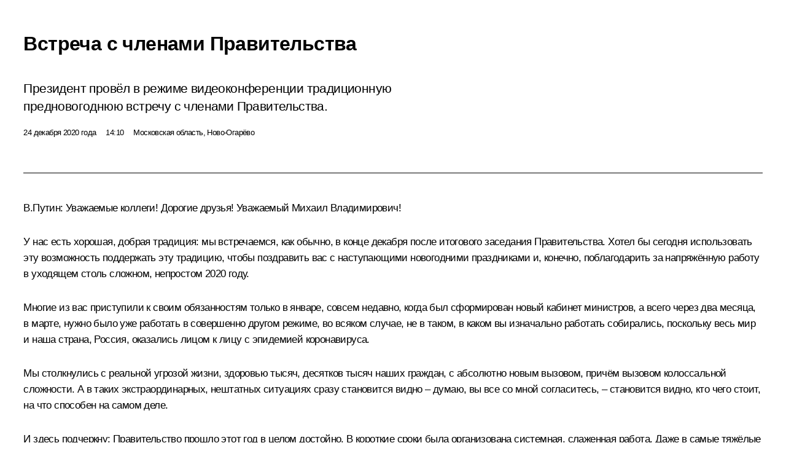

--- FILE ---
content_type: text/html; charset=UTF-8
request_url: http://kremlin.ru/events/president/news/64743/print
body_size: 17844
content:
<!doctype html> <!--[if lt IE 7 ]> <html class="ie6" lang="ru"> <![endif]--> <!--[if IE 7 ]> <html class="ie7" lang="ru"> <![endif]--> <!--[if IE 8 ]> <html class="ie8" lang="ru"> <![endif]--> <!--[if IE 9 ]> <html class="ie9" lang="ru"> <![endif]--> <!--[if gt IE 8]><!--> <html lang="ru" class="no-js" itemscope="itemscope" xmlns="http://www.w3.org/1999/xhtml" itemtype="http://schema.org/ItemPage" prefix="og: http://ogp.me/ns# video: http://ogp.me/ns/video# ya: http://webmaster.yandex.ru/vocabularies/"> <!--<![endif]--> <head> <meta charset="utf-8"/> <title itemprop="name">Встреча с членами Правительства • Президент России</title> <meta name="description" content="Президент провёл в режиме видеоконференции традиционную предновогоднюю встречу с членами Правительства."/> <meta name="keywords" content="Новости ,Выступления и стенограммы ,Деятельность Президента"/> <meta itemprop="inLanguage" content="ru"/> <meta name="msapplication-TileColor" content="#091a42"> <meta name="theme-color" content="#ffffff"> <meta name="theme-color" content="#091A42" />  <meta name="viewport" content="width=device-width,initial-scale=1,minimum-scale=0.7,ya-title=#061a44"/>  <meta name="apple-mobile-web-app-capable" content="yes"/> <meta name="apple-mobile-web-app-title" content="Президент России"/> <meta name="format-detection" content="telephone=yes"/> <meta name="apple-mobile-web-app-status-bar-style" content="default"/>  <meta name="msapplication-TileColor" content="#061a44"/> <meta name="msapplication-TileImage" content="/static/mstile-144x144.png"/> <meta name="msapplication-allowDomainApiCalls" content="true"/> <meta name="msapplication-starturl" content="/"/> <meta name="theme-color" content="#061a44"/> <meta name="application-name" content="Президент России"/>   <meta property="og:site_name" content="Президент России"/>  <meta name="twitter:site" content="@KremlinRussia"/>   <meta property="og:type" content="article"/>  <meta property="og:title" content="Встреча с членами Правительства"/> <meta property="og:description" content="Президент провёл в режиме видеоконференции традиционную предновогоднюю встречу с членами Правительства."/> <meta property="og:url" content="http://kremlin.ru/events/president/news/64743"/> <meta property="og:image" content="http://static.kremlin.ru/media/events/photos/medium/3AEPncmTqxztYaez8qvvvQXkxSrRhzfN.jpg"/>    <meta property="ya:ovs:adult" content="false"/>  <meta property="ya:ovs:upload_date" content="2020-12-24"/>      <meta name="twitter:card" content="summary"/>   <meta name="twitter:description" content="Президент провёл в режиме видеоконференции традиционную предновогоднюю встречу с членами Правительства."/> <meta name="twitter:title" content="Встреча с членами Правительства"/>    <meta name="twitter:image:src" content="http://static.kremlin.ru/media/events/photos/medium/3AEPncmTqxztYaez8qvvvQXkxSrRhzfN.jpg"/> <meta name="twitter:image:width" content="680"/> <meta name="twitter:image:height" content="420"/>           <link rel="icon" type="image/png" href="/static/favicon-32x32.png" sizes="32x32"/>   <link rel="icon" type="image/png" href="/static/favicon-96x96.png" sizes="96x96"/>   <link rel="icon" type="image/png" href="/static/favicon-16x16.png" sizes="16x16"/>    <link rel="icon" type="image/png" href="/static/android-chrome-192x192.png" sizes="192x192"/> <link rel="manifest" href="/static/ru/manifest.json"/>         <link rel="apple-touch-icon" href="/static/apple-touch-icon-57x57.png" sizes="57x57"/>   <link rel="apple-touch-icon" href="/static/apple-touch-icon-60x60.png" sizes="60x60"/>   <link rel="apple-touch-icon" href="/static/apple-touch-icon-72x72.png" sizes="72x72"/>   <link rel="apple-touch-icon" href="/static/apple-touch-icon-76x76.png" sizes="76x76"/>   <link rel="apple-touch-icon" href="/static/apple-touch-icon-114x114.png" sizes="114x114"/>   <link rel="apple-touch-icon" href="/static/apple-touch-icon-120x120.png" sizes="120x120"/>   <link rel="apple-touch-icon" href="/static/apple-touch-icon-144x144.png" sizes="144x144"/>   <link rel="apple-touch-icon" href="/static/apple-touch-icon-152x152.png" sizes="152x152"/>   <link rel="apple-touch-icon" href="/static/apple-touch-icon-180x180.png" sizes="180x180"/>               <link rel="stylesheet" type="text/css" media="all" href="/static/css/screen.css?ba15e963ac"/> <link rel="stylesheet" href="/static/css/print.css" media="all"/>  <!--[if lt IE 9]> <link rel="stylesheet" href="/static/css/ie8.css"/> <script type="text/javascript" src="/static/js/vendor/html5shiv.js"></script> <script type="text/javascript" src="/static/js/vendor/respond.src.js"></script> <script type="text/javascript" src="/static/js/vendor/Konsole.js"></script> <![endif]--> <!--[if lte IE 9]> <link rel="stylesheet" href="/static/css/ie9.css"/> <script type="text/javascript" src="/static/js/vendor/ierange-m2.js"></script> <![endif]--> <!--[if lte IE 6]> <link rel="stylesheet" href="/static/css/ie6.css"/> <![endif]--> <link rel="alternate" type="text/html" hreflang="en" href="http://en.kremlin.ru/events/president/news/64743/print"/>   <link rel="author" href="/about"/> <link rel="home" href="/"/> <link rel="search" href="/opensearch.xml" title="Президент России" type="application/opensearchdescription+xml"/> <link rel="image_src" href="http://static.kremlin.ru/media/events/photos/medium/3AEPncmTqxztYaez8qvvvQXkxSrRhzfN.jpg" /><link rel="canonical" href="http://kremlin.ru/events/president/news/64743" /> <script type="text/javascript">
window.config = {staticUrl: '/static/',mediaUrl: 'http://static.kremlin.ru/media/',internalDomains: 'kremlin.ru|uznai-prezidenta.ru|openkremlin.ru|президент.рф|xn--d1abbgf6aiiy.xn--p1ai'};
</script></head> <body class=" is-reading"> <div class="header" itemscope="itemscope" itemtype="http://schema.org/WPHeader" role="banner"> <div class="topline topline__menu"> <a class="topline__toggleaside" accesskey="=" aria-label="Меню портала" role="button" href="#sidebar" title="Меню портала"><i></i></a> <div class="topline__in"> <a href="/" class="topline__head" rel="home" accesskey="1" data-title="Президент России"> <i class="topline__logo"></i>Президент России</a> <div class="topline__togglemore" data-url="/mobile-menu"> <i class="topline__togglemore_button"></i> </div> <div class="topline__more"> <nav aria-label="Основное меню"> <ul class="nav"><li class="nav__item" itemscope="itemscope" itemtype="http://schema.org/SiteNavigationElement"> <a href="/events/president/news" class="nav__link is-active" accesskey="2" itemprop="url"><span itemprop="name">События</span></a> </li><li class="nav__item" itemscope="itemscope" itemtype="http://schema.org/SiteNavigationElement"> <a href="/structure/president" class="nav__link" accesskey="3" itemprop="url"><span itemprop="name">Структура</span></a> </li><li class="nav__item" itemscope="itemscope" itemtype="http://schema.org/SiteNavigationElement"> <a href="/multimedia/video" class="nav__link" accesskey="4" itemprop="url"><span itemprop="name">Видео и фото</span></a> </li><li class="nav__item" itemscope="itemscope" itemtype="http://schema.org/SiteNavigationElement"> <a href="/acts/news" class="nav__link" accesskey="5" itemprop="url"><span itemprop="name">Документы</span></a> </li><li class="nav__item" itemscope="itemscope" itemtype="http://schema.org/SiteNavigationElement"> <a href="/contacts" class="nav__link" accesskey="6" itemprop="url"><span itemprop="name">Контакты</span></a> </li> <li class="nav__item last" itemscope="itemscope" itemtype="http://schema.org/SiteNavigationElement"> <a class="nav__link nav__link_search" href="/search" accesskey="7" itemprop="url" title="Глобальный поиск по сайту"> <span itemprop="name">Поиск</span> </a> </li>  </ul> </nav> </div> </div> </div>  <div class="search"> <ul class="search__filter"> <li class="search__filter__item is-active"> <a class="search_without_filter">Искать на сайте</a> </li>   <li class="search__filter__item bank_docs"><a href="/acts/bank">или по банку документов</a></li>  </ul> <div class="search__in">   <form name="search" class="form search__form simple_search" method="get" action="/search" tabindex="-1" role="search" aria-labelledby="search__form__input__label"> <fieldset>  <legend> <label for="search__form__input" class="search__title_main" id="search__form__input__label">Введите запрос для поиска</label> </legend>  <input type="hidden" name="section" class="search__section_value"/> <input type="hidden" name="since" class="search__since_value"/> <input type="hidden" name="till" class="search__till_value"/> <span class="form__field input_wrapper"> <input type="text" name="query" class="search__form__input" id="search__form__input" lang="ru" accesskey="-"  required="required" size="74" title="Введите запрос для поиска" autocomplete="off" data-autocomplete-words-url="/_autocomplete/words" data-autocomplete-url="/_autocomplete"/> <i class="search_icon"></i> <span class="text_overflow__limiter"></span> </span> <span class="form__field button__wrapper">  <button id="search-simple-search-button" class="submit search__form__button">Найти</button> </span> </fieldset> </form>     <form name="doc_search" class="form search__form docs_search" method="get" tabindex="-1" action="/acts/bank/search"> <fieldset> <legend> Поиск по документам </legend>  <div class="form__field form__field_medium"> <label for="doc_search-title-or-number-input"> Название документа или его номер </label> <input type="text" name="title" id="doc_search-title-or-number-input" class="input_doc"  lang="ru" autocomplete="off"/> </div> <div class="form__field form__field_medium"> <label for="doc_search-text-input">Текст в документе</label> <input type="text" name="query" id="doc_search-text-input"  lang="ru"/> </div> <div class="form__field form__fieldlong"> <label for="doc_search-type-select">Вид документа</label> <div class="select2_wrapper"> <select id="doc_search-type-select" name="type" class="select2 dropdown_select"> <option value="" selected="selected"> Все </option>  <option value="3">Указ</option>  <option value="4">Распоряжение</option>  <option value="5">Федеральный закон</option>  <option value="6">Федеральный конституционный закон</option>  <option value="7">Послание</option>  <option value="8">Закон Российской Федерации о поправке к Конституции Российской Федерации</option>  <option value="1">Кодекс</option>  </select> </div> </div> <div class="form__field form__field_halflonger"> <label id="doc_search-force-label"> Дата вступления в силу...</label>   <div class="search__form__date period">      <a href="#" role="button" aria-describedby="doc_search-force-label" class="dateblock" data-target="#doc_search-force_since-input" data-min="1991-01-01" data-max="2028-10-16" data-value="2026-01-20" data-start-value="1991-01-01" data-end-value="2028-10-16" data-range="true">  </a> <a class="clear_date_filter hidden" href="#clear" role="button" aria-label="Сбросить дату"><i></i></a> </div>  <input type="hidden" name="force_since" id="doc_search-force_since-input" /> <input type="hidden" name="force_till" id="doc_search-force_till-input" />      </div> <div class="form__field form__field_halflonger"> <label>или дата принятия</label>   <div class="search__form__date period">      <a href="#" role="button" aria-describedby="doc_search-date-label" class="dateblock" data-target="#doc_search-date_since-input" data-min="1991-01-01" data-max="2026-01-20" data-value="2026-01-20" data-start-value="1991-01-01" data-end-value="2026-01-20" data-range="true">  </a> <a class="clear_date_filter hidden" href="#clear" role="button" aria-label="Сбросить дату"><i></i></a> </div>  <input type="hidden" name="date_since" id="doc_search-date_since-input" /> <input type="hidden" name="date_till" id="doc_search-date_till-input" />      </div> <div class="form__field form__fieldshort"> <button type="submit" class="submit search__form__button"> Найти документ </button> </div> </fieldset> <div class="pravo_link">Официальный портал правовой информации <a href="http://pravo.gov.ru/" target="_blank">pravo.gov.ru</a> </div> </form>   </div> </div>  <div class="topline_nav_mobile"></div>  </div> <div class="main-wrapper"> <div class="subnav-view" role="complementary" aria-label="Дополнительное меню"></div> <div class="wrapsite"> <div class="content-view" role="main"></div><div class="footer" id="footer" itemscope="itemscope" itemtype="http://schema.org/WPFooter"> <div class="footer__in"> <div role="complementary" aria-label="Карта портала"> <div class="footer__mobile"> <a href="/"> <i class="footer__logo_mob"></i> <div class="mobile_title">Президент России</div> <div class="mobile_caption">Версия официального сайта для мобильных устройств</div> </a> </div> <div class="footer__col col_mob"> <h2 class="footer_title">Разделы сайта Президента<br/>России</h2> <ul class="footer_list nav_mob"><li class="footer_list_item" itemscope="itemscope" itemtype="http://schema.org/SiteNavigationElement"> <a href="/events/president/news"  class="is-active" itemprop="url"> <span itemprop="name">События</span> </a> </li> <li class="footer_list_item" itemscope="itemscope" itemtype="http://schema.org/SiteNavigationElement"> <a href="/structure/president"  itemprop="url"> <span itemprop="name">Структура</span> </a> </li> <li class="footer_list_item" itemscope="itemscope" itemtype="http://schema.org/SiteNavigationElement"> <a href="/multimedia/video"  itemprop="url"> <span itemprop="name">Видео и фото</span> </a> </li> <li class="footer_list_item" itemscope="itemscope" itemtype="http://schema.org/SiteNavigationElement"> <a href="/acts/news"  itemprop="url"> <span itemprop="name">Документы</span> </a> </li> <li class="footer_list_item" itemscope="itemscope" itemtype="http://schema.org/SiteNavigationElement"> <a href="/contacts"  itemprop="url"> <span itemprop="name">Контакты</span> </a> </li>  <li class="footer__search footer_list_item footer__search_open" itemscope="itemscope" itemtype="http://schema.org/SiteNavigationElement"> <a href="/search" itemprop="url"> <i></i> <span itemprop="name">Поиск</span> </a> </li> <li class="footer__search footer_list_item footer__search_hidden" itemscope="itemscope" itemtype="http://schema.org/SiteNavigationElement"> <a href="/search" itemprop="url"> <i></i> <span itemprop="name">Поиск</span> </a> </li> <li class="footer__smi footer_list_item" itemscope="itemscope" itemtype="http://schema.org/SiteNavigationElement"> <a href="/press/announcements" itemprop="url" class="is-special"><i></i><span itemprop="name">Для СМИ</span></a> </li> <li class="footer_list_item" itemscope="itemscope" itemtype="http://schema.org/SiteNavigationElement"> <a href="/subscribe" itemprop="url"><i></i><span itemprop="name">Подписаться</span></a> </li> <li class="footer_list_item hidden_mob" itemscope="itemscope" itemtype="http://schema.org/SiteNavigationElement"> <a href="/catalog/glossary" itemprop="url" rel="glossary"><span itemprop="name">Справочник</span></a> </li> </ul> <ul class="footer_list"> <li class="footer__special" itemscope="itemscope" itemtype="http://schema.org/SiteNavigationElement"> <a href="http://special.kremlin.ru/events/president/news" itemprop="url" class="is-special no-warning"><i></i><span itemprop="name">Версия для людей с ограниченными возможностями</span></a> </li> </ul> <ul class="footer_list nav_mob"> <li itemscope="itemscope" itemtype="http://schema.org/SiteNavigationElement" class="language footer_list_item">   <a href="http://en.kremlin.ru/events/president/news/64743/print" rel="alternate" hreflang="en" itemprop="url" class=" no-warning"> <span itemprop="name"> English </span> </a> <meta itemprop="inLanguage" content="en"/>   </li> </ul> </div> <div class="footer__col"> <h2 class="footer_title">Информационные ресурсы<br/>Президента России</h2> <ul class="footer_list"> <li class="footer__currentsite footer_list_item" itemscope="itemscope" itemtype="http://schema.org/SiteNavigationElement"> <a href="/" itemprop="url">Президент России<span itemprop="name">Текущий ресурс</span> </a> </li> <li class="footer_list_item"> <a href="http://kremlin.ru/acts/constitution" class="no-warning">Конституция России</a> </li> <li class="footer_list_item"> <a href="http://flag.kremlin.ru/" class="no-warning" rel="external">Государственная символика</a> </li> <li class="footer_list_item"> <a href="https://letters.kremlin.ru/" class="no-warning" rel="external">Обратиться к Президенту</a> </li>  <li class="footer_list_item"> <a href="http://kids.kremlin.ru/" class="no-warning" rel="external"> Президент России —<br/>гражданам школьного возраста </a> </li> <li class="footer_list_item"> <a href="http://tours.kremlin.ru/" class="no-warning" rel="external">Виртуальный тур по<br/>Кремлю</a> </li>  <li class="footer_list_item"> <a href="http://putin.kremlin.ru/" class="no-warning" rel="external">Владимир Путин —<br/>личный сайт</a> </li>  <li class="footer_list_item"> <a href="http://nature.kremlin.ru" class="no-warning" rel="external"> Дикая природа России </a> </li>  </ul> </div> <div class="footer__col"> <h2 class="footer_title">Официальные сетевые ресурсы<br/>Президента России</h2> <ul class="footer_list"> <li class="footer_list_item"> <a href="https://t.me/news_kremlin" rel="me" target="_blank">Telegram-канал</a> </li>  <li class="footer_list_item"> <a href="https://max.ru/news_kremlin" rel="me" target="_blank"> MAX </a> </li> <li class="footer_list_item"> <a href="https://vk.com/kremlin_news" rel="me" target="_blank"> ВКонтакте </a> </li>  <li class="footer_list_item"> <a href="https://rutube.ru/u/kremlin/" rel="me" target="_blank">Rutube</a> </li> <li class="footer_list_item"> <a href="http://www.youtube.ru/user/kremlin" rel="me" target="_blank">YouTube</a> </li> </ul> </div>  <div class="footer__col footer__col_last"> <h2 class="footer_title">Правовая и техническая информация</h2> <ul class="footer_list technical_info"> <li class="footer_list_item" itemscope="itemscope" itemtype="http://schema.org/SiteNavigationElement"> <a href="/about" itemprop="url"> <span itemprop="name">О портале</span> </a> </li> <li class="footer_list_item" itemscope="itemscope" itemtype="http://schema.org/SiteNavigationElement"> <a href="/about/copyrights" itemprop="url"><span itemprop="name">Об использовании информации сайта</span></a> </li> <li class="footer_list_item" itemscope="itemscope" itemtype="http://schema.org/SiteNavigationElement"> <a href="/about/privacy" itemprop="url"><span itemprop="name">О персональных данных пользователей</span></a> </li> <li class="footer_list_item" itemscope="itemscope" itemtype="http://schema.org/SiteNavigationElement"> <a href="/contacts#mailto" itemprop="url"><span itemprop="name">Написать в редакцию</span></a> </li> </ul> </div> </div> <div role="contentinfo"> <div class="footer__license"> <p>Все материалы сайта доступны по лицензии:</p> <p><a href="http://creativecommons.org/licenses/by/4.0/deed.ru" hreflang="ru" class="underline" rel="license" target="_blank">Creative Commons Attribution 4.0 International</a></p> </div> <div class="footer__copy"><span class="flag_white">Администрация </span><span class="flag_blue">Президента России</span><span class="flag_red">2026 год</span> </div> </div> <div class="footer__logo"></div> </div> </div> </div> </div> <div class="gallery__wrap"> <div class="gallery__overlay"></div> <div class="gallery" role="complementary" aria-label="Полноэкранная галерея"></div> </div> <div class="read" role="complementary" aria-label="Материал для чтения" data-href="http://kremlin.ru/events/president/news/64743/print" data-stream-url="/events/president/news/by-date/24.12.2020"> <div class="read__close_wrapper"> <a href="/events/president/news/by-date/24.12.2020" class="read__close" title="Нажмите Esc, чтобы закрыть"><i></i></a> </div> <div class="read__scroll" role="tabpanel"> <article class="read__in hentry h-entry" itemscope="itemscope" itemtype="http://schema.org/NewsArticle" id="event-64743" role="document" aria-describedby="read-lead"> <div class="read__content"> <div class="read__top">  <div class="width_limiter"> <a href="/events/president/news" class="read__categ" rel="category" data-info="Открыть">События</a> <h1 class="entry-title p-name" itemprop="name">Встреча с членами Правительства</h1> <div class="read__lead entry-summary p-summary" itemprop="description" role="heading" id="read-lead">  <div><p>Президент
провёл в режиме видеоконференции традиционную предновогоднюю встречу
с членами Правительства.</p></div>   </div> <div class="read__meta"><time class="read__published" datetime="2020-12-24" itemprop="datePublished">24 декабря 2020 года</time>  <div class="read__time">14:10</div>  <div class="read__place p-location"><i></i>Московская область, Ново-Огарёво</div> <meta itemprop="inLanguage" content="ru"/> </div> </div> </div> <div class="entry-content e-content read__internal_content" itemprop="articleBody">  <div class="media__container media__container_video u-video masha-ignore" itemscope="itemscope" itemtype="http://schema.org/VideoObject">       <div class="media__video " data-embed-url="http://kremlin.ru/misc/64743/videos/4696"> <video id="video-4696" preload="none" style="max-width:100%; width: 100%;background:rgb(209, 202, 176);background:linear-gradient(270deg, #d1cab0 0%, rgba(209,202,176,0) 100%),linear-gradient(180deg, #ea2b19 0%, rgba(234,43,25,0) 100%),linear-gradient(90deg, #232430 0%, rgba(35,36,48,0) 100%),linear-gradient(0deg, #7e715e 0%, rgba(126,113,94,0) 100%);;" poster="http://static.kremlin.ru/media/events/video/image/medium/IzrFA5A4hKDESttqBMmyuTSRVV0BPMAz.jpg" data-at2x="http://static.kremlin.ru/media/events/video/image/medium2x/yHyEArZH7ORkLu97LMAmYhjdxcF4acw6.jpg" controls="controls"><source type="video/mp4" src="http://static.kremlin.ru/media/events/video/ru/video_low/PMnILxdhtQEkAnPCCw9AcAf5TI9kAW7l.mp4" data-quality="low" data-label="Стандартное качество, 49.6 МБ" data-filename="Vstrecha_s_chlenami_Pravitelstva.mp4"></source><source type="video/mp4" src="http://static.kremlin.ru/media/events/video/ru/video_high/d8L2bxdDGmtcOIMt9jvbAqkMmgAIqcBW.mp4" data-quality="high" data-label="Высокое качество, 322.4 МБ" data-filename="Vstrecha_s_chlenami_Pravitelstva-HD.mp4"></source><img src="http://static.kremlin.ru/media/events/video/image/medium/IzrFA5A4hKDESttqBMmyuTSRVV0BPMAz.jpg" srcset="http://static.kremlin.ru/media/events/video/image/medium2x/yHyEArZH7ORkLu97LMAmYhjdxcF4acw6.jpg 2x" style="background:rgb(209, 202, 176);background:linear-gradient(270deg, #d1cab0 0%, rgba(209,202,176,0) 100%),linear-gradient(180deg, #ea2b19 0%, rgba(234,43,25,0) 100%),linear-gradient(90deg, #232430 0%, rgba(35,36,48,0) 100%),linear-gradient(0deg, #7e715e 0%, rgba(126,113,94,0) 100%);" title="Встреча с членами Правительства" alt="Встреча с членами Правительства" class="photo thumbnail" itemprop="image"></video><a href="#" class="media__videolink" title="Воспроизвести видео"> <i class="media__videolinkicon"></i> </a> </div>  <meta itemprop="name" content="Встреча с членами Правительства"><meta itemprop="description" content="Встреча с членами Правительства"><meta itemprop="caption" content="Встреча с членами Правительства"><meta itemprop="url" content="http://static.kremlin.ru/media/events/video/ru/video_high/d8L2bxdDGmtcOIMt9jvbAqkMmgAIqcBW.mp4"><span itemprop="thumbnail" itemscope="itemscope" itemtype="http://schema.org/ImageObject" hidden="hidden" class="hidden"> <meta itemprop="contentUrl" content="http://static.kremlin.ru/media/events/video/image/medium/IzrFA5A4hKDESttqBMmyuTSRVV0BPMAz.jpg"></span> <meta itemprop="duration" content="T11M15S"><meta itemprop="datePublished" content="2020-12-24"><meta itemprop="uploadDate" content="2020-12-24"><meta itemprop="isFamilyFriendly" content="true"><meta itemprop="license" content="СС"><meta itemprop="content_id" content="video-4696"><meta itemprop="isOfficial" content="true"><meta itemprop="status" content="published"><meta itemprop="inLanguage" content="ru"><meta itemprop="productionCountry" content="RU"><div class="video__description masha-ignore">Встреча с членами Правительства</div>   </div><p><b>В.Путин:</b> Уважаемые коллеги! Дорогие друзья!
Уважаемый Михаил Владимирович!</p><p>У нас
есть хорошая, добрая традиция: мы встречаемся, как обычно, в конце декабря
после итогового заседания Правительства. Хотел бы сегодня использовать эту
возможность поддержать эту традицию, чтобы поздравить вас с наступающими
новогодними праздниками и, конечно, поблагодарить за напряжённую работу
в уходящем столь сложном, непростом 2020 году. </p><p>Многие
из вас приступили к своим обязанностям только в январе, совсем
недавно, когда был сформирован новый кабинет министров, а всего через два
месяца, в марте, нужно было уже работать в совершенно другом режиме,
во всяком случае, не в таком, в каком вы изначально
работать собирались, поскольку весь мир и наша страна, Россия, оказались
лицом к лицу с эпидемией коронавируса. </p><p>Мы
столкнулись с реальной угрозой жизни, здоровью тысяч, десятков тысяч наших
граждан, с абсолютно новым вызовом, причём вызовом колоссальной сложности.
А в таких экстраординарных, нештатных ситуациях сразу становится
видно – думаю, вы все со мной согласитесь, – становится видно,
кто чего стоит, на что способен на самом деле. </p><p>И здесь
подчеркну: Правительство прошло этот год в целом достойно. В короткие
сроки была организована системная, слаженная работа. Даже в самые тяжёлые
моменты не было никакой растерянности, никто не опустил руки, это
совершенно очевидно. Наоборот, вы сохранили хладнокровие, самообладание,
работоспособность. Работали в условиях больших нагрузок – уже говорил
об этом, это гипербола, художественное преувеличение,
но я сказал круглосуточно, днём и ночью, но было похоже
именно на это. Правда так и было. Во всяком случае, мы
с Михаилом Владимировичем иногда за полночь вели соответствующие
обстановке разговоры.</p><p>Конечно,
и недостатки были, о них мы говорили не раз. И, уверен, все
необходимые выводы уже сделаны. Но подавляющее большинство коллег, хочу
это подчеркнуть, показало высокую трудоспособность, управленческую
эффективность и компетентность. </p><p>Мы
с вами в таком составе работаем менее года. Но за этот
достаточно короткий срок, в общем, многое удалось сделать. У нас
с вами есть и взаимопонимание, и понимание того, куда надо идти.
Есть и чувство локтя, и именно благодаря командной работе мы смогли
многое сделать, чтобы сгладить негативные последствия эпидемии, помочь тем,
кому было особенно сложно. А это, изначально мы так решили, семьи
с детьми, люди, временно оказавшиеся без работы. Нужно было помочь
и пострадавшим секторам экономики, предприятиям, небольшим компаниям,
индивидуальным предпринимателям и самозанятым гражданам. </p><p>Несмотря
на все трудности, были обеспечены стабильность и устойчивость
макроэкономических показателей, продолжено осуществление знаковых
инфраструктурных проектов, были созданы и новые стимулы для поддержки
жилищного строительства. Придумали ипотеку 6,5 процента: и людям
помогли, и стройку поддержали. Для ускоренного развития туристической
отрасли тоже придумали инструменты, которые в целом работают. Их нужно ещё
развивать, конечно, это очевидно. Но в целом такой путь развития
отрасли, поддержки отрасли найден.</p><p>Мы
не допустили критического спада, который отбросил бы экономику далеко
назад, это тоже совершенно очевидная вещь, смогли сохранить наши ведущие
отрасли, и не просто сохранить, а выработали определённые
системные меры поддержки практически каждой отрасли. И самое
главное – в целом смогли решить вопрос о защите людей. Здесь
не буду всё перечислять, но мер много.</p><p>Хотел бы
сказать большое спасибо всем коллегам и Председателю Правительства, его
заместителям, руководителям министерств и ведомств, нашим большим
коллективам, сотрудникам Аппарата Правительства. </p><p>Убеждён,
что пройденные испытания –
а это были действительно испытания не только для страны,
но и для правительственной команды – всех нас сплотили, закалили
и, конечно, укрепили наш общий и ваш профессиональный потенциал. Потому
что, столкнувшись с какими-то проблемами и решая их, конечно, человек
должен совершенствоваться, работать над собой. Мы, безусловно, и вы тоже,
уверен, на себе это ощущаете, расширили практический опыт, многое
научились делать даже лучше и эффективнее, чем, наверное, раньше думали. </p><p>Прежде
всего увеличилась скорость принятия решений. Это было необходимо, и это
получилось. Вы подхватили глобальную технологическую волну и стали более
активно применять передовые разработки, в том числе алгоритмы
искусственного интеллекта. На их основе уже выстроен дистанционный
механизм предоставления целого ряда госуслуг, оказания поддержки гражданам.
И люди это уже чувствуют, я это вижу. Имеется в виду
и организация прямых выплат семьям с детьми. </p><p>Весь
накопленный опыт, так же, как уроки проявившихся проблем, обязательно
нужно учитывать, использовать в текущей и повседневной работе для
решения ключевых задач предстоящего года, чтобы добиться прогресса
не только в борьбе с эпидемией, а существенно укрепить
первичное звено здравоохранения. Мы начинаем эту работу с 1 января
широко. Необходимо восстановить экономику в полном объёме, занятость, как
мы и договаривались, прошу это не оттягивать на более позднее
время, нужно создавать условия для повышения доходов граждан.</p><p>Нужно
иметь в виду, что люди, конечно, надеются, ждут перемен к лучшему
и деятельность Правительства, конечно, и власти в целом
оценивают по тому, что происходит в их реальной повседневной жизни,
насколько качественно оказывается медпомощь, можно ли устроиться
на работу в своём городе или посёлке, достаточно ли средств,
чтобы просто одеть детей, обуть их, обеспечить им достойное будущее. </p><p>Нам
с вами нужно действовать максимально собранно и ответственно,
не списывать свои сбои и ошибки на сложности текущего момента,
а добиваться видимых позитивных изменений в жизни российских семей. </p><p>И как
можно быстрее от антикризисных действий и мер надо переходить
к стратегической повестке. Тем более что испытания, трудности всегда
открывают и новые возможности для развития, мы об этом много раз
говорили. Собственно говоря, так и происходит, посмотрите, что
с цифрами, это совершенно очевидная вещь. То, о чём мы говорили
в значительной степени теоретически, сегодня просто востребовано
и заставляет нас двигаться быстрее. Это касается и онлайн-образования,
и тех же самых услуг в электронном виде, и многого другого.</p><p>Вчера
на совместном заседании Государственного Совета и Совета
по стратегическому развитию мы договорились, что в Едином плане
по достижению национальных целей установим по ряду направлений более
амбициозные показатели. Кстати говоря, дело не только в показателях,
но и в том, чтобы базу посчитать, от которой мы будем
двигаться. Я вчера об этом сказал, надеюсь, вы меня услышали. Нужно
делать так, чтобы все наши действия отвечали запросам людей, соответствовали
исторической роли России, как я вчера говорил.</p><p>Как бы
сейчас ни было сложно, в предстоящие годы нам предстоит совершить
и сделать гораздо больше, настоящий рывок надо будет совершить, прежде
всего в тех сферах, которые напрямую определяют благополучие и самореализацию
человека. Динамичное, уверенное развитие страны в XXI веке надо
обеспечить.</p><p>Масштабные
задачи всегда – думаю, вы со мной согласитесь, – когда мы
сталкиваемся с большими задачами, то они не могут
не зажигать, не могут не вдохновлять, они требуют новых подходов
и решений. И повторю, что сказал 21 января на нашей первой
встрече: у вас есть всё, чтобы национальные цели обязательно были
достигнуты. </p><p>Уверен,
вы продолжите работу в диалоге с регионами и муниципалитетами,
с предпринимательским сообществом, некоммерческими организациями и,
безусловно, будете опираться на поддержку граждан страны. Потому что
доверие – это самое главное и самое ценное, что есть у любого
уровня руководства. Мы должны дорожить этим.</p><p>Хотел бы
ещё раз, конечно, поблагодарить вас за работу и, разумеется, желаю
вам – сейчас это актуально – крепкого здоровья, счастья, всего самого
доброго, благополучия вам и вашим близким. </p><p>С наступающим
Новым годом!</p><p>Михаил
Владимирович, пожалуйста.</p><p><b>М.Мишустин</b>: Уважаемый Владимир Владимирович! </p><p>В первую
очередь хочу Вас поблагодарить за эти поздравления от имени всех
членов Правительства и от себя лично и спасибо сказать
за такую оценку работы нашей команды, Правительства.</p><p>Ваша
поддержка помогает нам решать поставленные задачи, добиваться результатов. Вы
оказали нам высокое доверие, и Правительство сделает всё необходимое,
чтобы это доверие оправдать и чтобы люди чувствовали постоянное внимание
со стороны государства и получали необходимую помощь в любой
ситуации. </p><p>Хочу
также, пользуясь случаем, от всех нас, от себя лично Вас поздравить
с наступающими праздниками: с Новым годом, Рождеством, пожелать Вам
всего самого доброго и сказать, что мы будем стараться выполнить все
задачи: и национальные цели, и те задачи, которые Вы перед нами
ставите. Спасибо, что Вы всегда в этом смысле подставляете плечо всем
членам Правительства. Вы помогали в самое сложное время, и мы Вас
за это благодарим. </p><p>С праздниками!
</p><p>Спасибо.</p><p><b>В.Путин:</b> Я хочу напомнить, что у нас с вами работа непрерывного
цикла. Ясно, что все будут в праздничной, домашней обстановке,
надеюсь, будут отдыхать, встречать Новый год. Но ситуация, видите,
непростая, поэтому рассчитываю на то, что вы всегда в строю
и всегда сможете включиться в работу, когда бы это
ни потребовалось. </p><p>Я
желаю вам всего самого доброго в наступающем году.</p><p>Спасибо
большое. </p><p>До свидания,
всего хорошего!</p><p><b>М.Мишустин:</b> Спасибо.</p> <div class="read__bottommeta hidden-copy"> <div class="width_limiter">   <div class="read__tags masha-ignore">   <div class="read__tagscol"> <h3>Темы</h3> <ul class="read__taglist"><li class="p-category"> <a href="/catalog/keywords/92/events" rel="tag"><i></i>Госслужба </a> </li>  </ul> </div>   <div class="read__tagscol"> <h3>Лица</h3> <ul class="read__taglist">  <li> <a href="/catalog/persons/294/events" rel="tag"><i></i>Мишустин Михаил Владимирович</a> </li>  </ul> </div>  </div>                <div class="read__status masha-ignore"> <div class="width_limiter"> <h3>Статус материала</h3> <p>Опубликован в разделах: <a href="/events/president/news">Новости</a>, <a href="/events/president/transcripts">Выступления и стенограммы</a><br/> </p><p> Дата публикации:    <time datetime="2020-12-24">24 декабря 2020 года, 14:10</time> </p><p class="print_link_wrap"> Ссылка на материал: <a class="print_link" href="http://kremlin.ru/d/64743">kremlin.ru/d/64743</a> </p>  <p> <a class="text_version_link" href="/events/president/news/copy/64743" rel="nofollow" target="_blank">Текстовая версия</a> </p>  </div> </div>  </div> </div> </div> </div> </article> </div>    <div class="read__tabs False" role="tablist"> <div class="gradient-shadow"></div> <div class="width_limiter">  <a href="/events/president/news/64743" class="tabs_article is-active big with_small_tooltip" title="Текст" aria-label="Текст" role="tab"><i aria-hidden="true"></i> <div class="small_tooltip" aria-hidden="true"><span class="small_tooltip_text">Текст</span></div> </a>  <i class="read__sep"></i> <a href="/events/president/news/64743/photos" class="tabs_photo with_small_tooltip" title="Фото" aria-label="Фото" role="tab"><i aria-hidden="true"><sup class="tabs__count">3</sup></i> <div class="small_tooltip" aria-hidden="true"><span class="small_tooltip_text">Фото</span></div> </a>   <i class="read__sep"></i> <a href="/events/president/news/64743/videos" class="tabs_video tabs_ with_small_tooltip" title="Видео" aria-label="Видео" role="tab"> <i aria-hidden="true"> <sup class="duration_short tabs__count"> <time class="video_count_time" itemprop="duration" datetime="PT11M15S">11м</time></sup> </i> <div class="small_tooltip" aria-hidden="true"><span class="small_tooltip_text">Видео</span></div> </a>   <i class="read__sep"></i> <a href="/events/president/news/64743/audios" class="tabs_audio tabs_ with_small_tooltip" title="Аудио" aria-label="Аудио" role="tab"><i aria-hidden="true"> <sup class="duration_short tabs__count"> <time class="video_count_time" itemprop="duration" datetime="PT11M15S">11м</time></sup> </i> <div class="small_tooltip" aria-hidden="true"><span class="small_tooltip_text">Аудио</span></div> </a>     <div class="right_tabs">  <p class="over_tabs"></p> <div class="tabs_share read__share with_small_tooltip" title="Поделиться" role="tab" tabindex="0" aria-expanded="false" onclick="" aria-label="Поделиться"><i aria-hidden="true"></i> <div class="small_tooltip" aria-hidden="true"><span class="small_tooltip_text">Поделиться</span></div> <div class="share_material">   <div class="width_limiter"> <div class="share_where" id="share-permalink">Прямая ссылка на материал</div> <div class="share_link share_link_p" tabindex="0" role="textbox" aria-labelledby="share-permalink"> <span class="material_link" id="material_link">http://kremlin.ru/events/president/news/64743</span> </div> <div class="share_where">Поделиться</div> <div class="krln-share_list"> <ul class="share_sites">             <li> <a target="_blank" class="share_to_site no-warning" href="https://www.vk.com/share.php?url=http%3A//kremlin.ru/events/president/news/64743/print&amp;title=%D0%92%D1%81%D1%82%D1%80%D0%B5%D1%87%D0%B0%20%D1%81%C2%A0%D1%87%D0%BB%D0%B5%D0%BD%D0%B0%D0%BC%D0%B8%20%D0%9F%D1%80%D0%B0%D0%B2%D0%B8%D1%82%D0%B5%D0%BB%D1%8C%D1%81%D1%82%D0%B2%D0%B0&amp;description=%3Cp%3E%D0%9F%D1%80%D0%B5%D0%B7%D0%B8%D0%B4%D0%B5%D0%BD%D1%82%0A%D0%BF%D1%80%D0%BE%D0%B2%D1%91%D0%BB%20%D0%B2%C2%A0%D1%80%D0%B5%D0%B6%D0%B8%D0%BC%D0%B5%20%D0%B2%D0%B8%D0%B4%D0%B5%D0%BE%D0%BA%D0%BE%D0%BD%D1%84%D0%B5%D1%80%D0%B5%D0%BD%D1%86%D0%B8%D0%B8%20%D1%82%D1%80%D0%B0%D0%B4%D0%B8%D1%86%D0%B8%D0%BE%D0%BD%D0%BD%D1%83%D1%8E%20%D0%BF%D1%80%D0%B5%D0%B4%D0%BD%D0%BE%D0%B2%D0%BE%D0%B3%D0%BE%D0%B4%D0%BD%D1%8E%D1%8E%20%D0%B2%D1%81%D1%82%D1%80%D0%B5%D1%87%D1%83%0A%D1%81%C2%A0%D1%87%D0%BB%D0%B5%D0%BD%D0%B0%D0%BC%D0%B8%20%D0%9F%D1%80%D0%B0%D0%B2%D0%B8%D1%82%D0%B5%D0%BB%D1%8C%D1%81%D1%82%D0%B2%D0%B0.%3C/p%3E&amp;image=http%3A//static.kremlin.ru/media/events/photos/medium/3AEPncmTqxztYaez8qvvvQXkxSrRhzfN.jpg" data-service="vkontakte" rel="nofollow"> ВКонтакте </a> </li> <li> <a target="_blank" class="share_to_site no-warning" href="https://t.me/share/url?url=http%3A//kremlin.ru/events/president/news/64743/print&amp;text=%D0%92%D1%81%D1%82%D1%80%D0%B5%D1%87%D0%B0%20%D1%81%C2%A0%D1%87%D0%BB%D0%B5%D0%BD%D0%B0%D0%BC%D0%B8%20%D0%9F%D1%80%D0%B0%D0%B2%D0%B8%D1%82%D0%B5%D0%BB%D1%8C%D1%81%D1%82%D0%B2%D0%B0" data-service="vkontakte" rel="nofollow"> Telegram </a> </li> <li> <a target="_blank" class="share_to_site no-warning" href="https://connect.ok.ru/offer?url=http%3A//kremlin.ru/events/president/news/64743/print&amp;title=%D0%92%D1%81%D1%82%D1%80%D0%B5%D1%87%D0%B0%20%D1%81%C2%A0%D1%87%D0%BB%D0%B5%D0%BD%D0%B0%D0%BC%D0%B8%20%D0%9F%D1%80%D0%B0%D0%B2%D0%B8%D1%82%D0%B5%D0%BB%D1%8C%D1%81%D1%82%D0%B2%D0%B0" data-service="vkontakte" rel="nofollow"> Одноклассники </a> </li> <!-- <li><a target="_blank" class="share_to_site no-warning" href="https://www.twitter.com/share?url=http%3A//kremlin.ru/events/president/news/64743/print&amp;counturl=http%3A//kremlin.ru/events/president/news/64743/print&amp;text=%D0%92%D1%81%D1%82%D1%80%D0%B5%D1%87%D0%B0%20%D1%81%C2%A0%D1%87%D0%BB%D0%B5%D0%BD%D0%B0%D0%BC%D0%B8%20%D0%9F%D1%80%D0%B0%D0%B2%D0%B8%D1%82%D0%B5%D0%BB%D1%8C%D1%81%D1%82%D0%B2%D0%B0&amp;via=KremlinRussia&amp;lang=ru" data-service="twitter" rel="nofollow">Твиттер</a></li> --> </ul> <ul class="share_sites"> <li> <button  class="no-warning copy_url_button" data-url='http://kremlin.ru/events/president/news/64743/print'> Скопировать ссылку </button> </li> <li><a href="#share-mail" class="share_send_email">Переслать на почту</a></li> </ul> <ul class="share_sites"> <li class="share_print"> <a href="/events/president/news/64743/print" class="share_print_label share_print_link no-warning"> <i class="share_print_icon"></i>Распечатать</a> </li> </ul> </div> </div>  <div class="share_mail" id="share-mail"> <div class="width_limiter"> <form method="POST" action="/events/president/news/64743/email" class="emailform form"> <div class="share_where">Переслать материал на почту</div> <label class="share_where_small">Просмотр отправляемого сообщения</label> <div class="share_message"> <p class="message_info">Официальный сайт президента России:</p> <p class="message_info">Встреча с членами Правительства</p> <p class="message_link">http://kremlin.ru/events/president/news/64743</p> </div> <div class="form__email"> <label for="email" class="share_where_small">Электронная почта адресата</label> <input type="email" name="mailto" required="required" id="email" autocomplete="on" title="Адрес электронной почты обязателен для заполнения"/> </div> <div class="emailform__act"> <button type="submit" class="submit">Отправить</button> </div> </form> </div> </div>  </div> </div> </div>  </div> </div>   <div class="read__updated">Последнее обновление материала <time datetime="2020-12-24">24 декабря 2020 года, 15:36</time> </div> </div> <div class="wrapsite__outside hidden-print"><div class="wrapsite__overlay"></div></div><div class="sidebar" tabindex="-1" itemscope="itemscope" itemtype="http://schema.org/WPSideBar"> <div class="sidebar__content">    <div class="sidebar_lang">  <div class="sidebar_title_wrapper is-visible"> <h2 class="sidebar_title">Официальные сетевые ресурсы</h2> <h3 class="sidebar_title sidebar_title_caption">Президента России</h3> </div> <div class="sidebar_title_wrapper hidden"> <h2 class="sidebar_title">Official Internet Resources</h2> <h3 class="sidebar_title sidebar_title_caption">of the President of Russia</h3> </div> <span class="sidebar_lang_item sidebar_lang_first"> <a tabindex="-1" rel="alternate" hreflang="ru" itemprop="url" > <span>Русский</span> </a> </span><span class="sidebar_lang_item"> <a tabindex="0" href="http://en.kremlin.ru/events/president/news/64743/print" rel="alternate" hreflang="en" itemprop="url" class="is-active"> <span>English</span> </a> </span> <meta itemprop="inLanguage" content="en"/>   </div> <ul class="sidebar_list">  <li itemscope="itemscope" itemtype="http://schema.org/SiteNavigationElement"> <a href="/press/announcements" class="sidebar__special" itemprop="url" tabindex="0"><span itemprop="name">Для СМИ</span></a> </li> <li itemscope="itemscope" itemtype="http://schema.org/SiteNavigationElement"> <a href="http://special.kremlin.ru/events/president/news" class="sidebar__special no-warning" itemprop="url" tabindex="0"><span itemprop="name">Специальная версия для людей с ограниченными возможностями</span></a> </li>  <li itemscope="itemscope" itemtype="http://schema.org/SiteNavigationElement"> <a href="https://t.me/news_kremlin" class="sidebar__special" itemprop="url" tabindex="0" rel="me" target="_blank" ><span itemprop="name">Telegram-канал</span></a> </li>  <li itemscope="itemscope" itemtype="http://schema.org/SiteNavigationElement"> <a href="https://max.ru/news_kremlin" class="sidebar__special" itemprop="url" tabindex="0" rel="me" target="_blank" ><span itemprop="name"> MAX </span></a> </li> <li itemscope="itemscope" itemtype="http://schema.org/SiteNavigationElement"> <a href="https://vk.com/kremlin_news" class="sidebar__special" itemprop="url" tabindex="0" rel="me" target="_blank" ><span itemprop="name"> ВКонтакте </span></a> </li>  <li itemscope="itemscope" itemtype="http://schema.org/SiteNavigationElement"> <a href="https://rutube.ru/u/kremlin/" class="sidebar__special" itemprop="url" tabindex="0" rel="me" target="_blank" ><span itemprop="name">Rutube</span></a> </li> <li itemscope="itemscope" itemtype="http://schema.org/SiteNavigationElement"> <a href="http://www.youtube.ru/user/kremlin" class="sidebar__special" itemprop="url" tabindex="0" rel="me" target="_blank" ><span itemprop="name">YouTube</span></a> </li> </ul> <ul class="sidebar_list sidebar_list_other"> <li itemscope="itemscope" itemtype="http://schema.org/SiteNavigationElement">  <a href="/" class="no-warning --active-item" itemprop="url" tabindex="0">  <span itemprop="name">Сайт Президента России</span> </a> </li>  <li itemscope="itemscope" itemtype="http://schema.org/SiteNavigationElement">  <a href="/acts/constitution" class="no-warning" itemprop="url" tabindex="0">  <span itemprop="name">Конституция России </span> </a> </li>  <li itemscope="itemscope" itemtype="http://schema.org/SiteNavigationElement">  <a href="http://flag.kremlin.ru/" class="no-warning" itemprop="url" tabindex="0" rel="external">  <span itemprop="name">Государственная символика</span></a> </li> <li itemscope="itemscope" itemtype="http://schema.org/SiteNavigationElement"> <a href="https://letters.kremlin.ru/" class="no-warning" itemprop="url" tabindex="0" rel="external"><span itemprop="name">Обратиться к Президенту</span></a> </li>  <li itemscope="itemscope" itemtype="http://schema.org/SiteNavigationElement"> <a href="http://kids.kremlin.ru/" class="no-warning" itemprop="url" tabindex="0" rel="external"><span itemprop="name"> Президент России — гражданам<br/>школьного возраста </span></a> </li> <li itemscope="itemscope" itemtype="http://schema.org/SiteNavigationElement"> <a href="http://tours.kremlin.ru/" class="no-warning" itemprop="url" tabindex="0" rel="external"><span itemprop="name"> Виртуальный тур по Кремлю </span></a> </li>  <li itemscope="itemscope" itemtype="http://schema.org/SiteNavigationElement">  <a href="http://putin.kremlin.ru/" class="no-warning" itemprop="url" tabindex="0" rel="external">  <span itemprop="name">Владимир Путин — личный сайт</span> </a> </li> <li itemscope="itemscope" itemtype="http://schema.org/SiteNavigationElement"> <a href="http://20.kremlin.ru/" class="no-warning" itemprop="url" tabindex="0" rel="external"><span itemprop="name">Путин. 20 лет</span></a> </li>  <li itemscope="itemscope" itemtype="http://schema.org/SiteNavigationElement"> <a href="http://nature.kremlin.ru/" class="no-warning last-in-focus" itemprop="url" tabindex="0" rel="external"><span itemprop="name"> Дикая природа России </span></a> </li>  </ul> </div> <p class="sidebar__signature">Администрация Президента России<br/>2026 год</p> </div></body> </html>